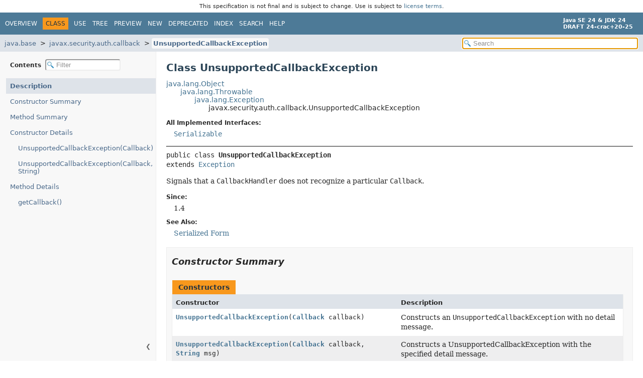

--- FILE ---
content_type: text/html; charset=utf-8
request_url: https://crac.github.io/openjdk-builds/javadoc/api/java.base/javax/security/auth/callback/UnsupportedCallbackException.html
body_size: 3476
content:
<!DOCTYPE HTML>
<html lang="en">
<head>
<!-- Generated by javadoc (24) -->
<title>UnsupportedCallbackException (Java SE 24 &amp; JDK 24 [build 20])</title>
<meta name="viewport" content="width=device-width, initial-scale=1">
<meta http-equiv="Content-Type" content="text/html; charset=UTF-8">
<meta name="description" content="declaration: module: java.base, package: javax.security.auth.callback, class: UnsupportedCallbackException">
<meta name="generator" content="javadoc/ClassWriter">
<meta name="keywords" content="javax.security.auth.callback.UnsupportedCallbackException class">
<meta name="keywords" content="getCallback()">
<link rel="stylesheet" type="text/css" href="../../../../../resource-files/jquery-ui.min.css" title="Style">
<link rel="stylesheet" type="text/css" href="../../../../../resource-files/stylesheet.css" title="Style">
<script type="text/javascript" src="../../../../../script-files/script.js"></script>
<script type="text/javascript" src="../../../../../script-files/jquery-3.7.1.min.js"></script>
<script type="text/javascript" src="../../../../../script-files/jquery-ui.min.js"></script>
</head>
<body class="class-declaration-page">
<script type="text/javascript">const pathtoroot = "../../../../../";
loadScripts(document, 'script');</script>
<noscript>
<div>JavaScript is disabled on your browser.</div>
</noscript>
<header role="banner"><div style="padding: 6px; text-align: center; font-size: 80%; font-family: DejaVu Sans, Arial, Helvetica, sans-serif; font-weight: normal;">This specification is not final and is subject to change. Use is subject to <a href="https://www.oracle.com/java/javase/terms/license/java24speclicense.html">license terms</a>.</div>
<nav role="navigation">
<!-- ========= START OF TOP NAVBAR ======= -->
<div class="top-nav" id="navbar-top">
<div class="nav-content">
<div class="nav-menu-button"><button id="navbar-toggle-button" aria-controls="navbar-top" aria-expanded="false" aria-label="Toggle navigation links"><span class="nav-bar-toggle-icon">&nbsp;</span><span class="nav-bar-toggle-icon">&nbsp;</span><span class="nav-bar-toggle-icon">&nbsp;</span></button></div>
<div class="skip-nav"><a href="#skip-navbar-top" title="Skip navigation links">Skip navigation links</a></div>
<ul id="navbar-top-firstrow" class="nav-list" title="Navigation">
<li><a href="../../../../../index.html">Overview</a></li>
<li class="nav-bar-cell1-rev">Class</li>
<li><a href="class-use/UnsupportedCallbackException.html">Use</a></li>
<li><a href="package-tree.html">Tree</a></li>
<li><a href="../../../../../preview-list.html">Preview</a></li>
<li><a href="../../../../../new-list.html">New</a></li>
<li><a href="../../../../../deprecated-list.html">Deprecated</a></li>
<li><a href="../../../../../index-files/index-1.html">Index</a></li>
<li><a href="../../../../../search.html">Search</a></li>
<li><a href="../../../../../help-doc.html#class">Help</a></li>
</ul>
<div class="about-language"><div><strong>Java SE 24 &amp; JDK 24</strong> <br><strong>DRAFT 24-crac+20-25</strong></div></div>
</div>
</div>
<div class="sub-nav">
<div class="nav-content">
<ol class="sub-nav-list">
<li><a href="../../../../module-summary.html">java.base</a></li>
<li><a href="package-summary.html">javax.security.auth.callback</a></li>
<li><a href="UnsupportedCallbackException.html" class="current-selection">UnsupportedCallbackException</a></li>
</ol>
<div class="nav-list-search">
<input type="text" id="search-input" disabled placeholder="Search" aria-label="Search in documentation" autocomplete="off">
<input type="reset" id="reset-search" disabled value="Reset">
</div>
</div>
</div>
<!-- ========= END OF TOP NAVBAR ========= -->
<span class="skip-nav" id="skip-navbar-top"></span></nav>
</header>
<div class="main-grid">
<nav role="navigation" class="toc" aria-label="Table of contents">
<div class="toc-header">Contents&nbsp;
<input type="text" class="filter-input" disabled placeholder="Filter" aria-label="Filter table of contents" autocomplete="off">
<input type="reset" class="reset-filter" disabled value="Reset">
</div>
<button class="hide-sidebar"><span>Hide sidebar&nbsp;</span>&#10094;</button><button class="show-sidebar">&#10095;<span>&nbsp;Show sidebar</span></button>
<ol class="toc-list">
<li><a href="#" tabindex="0">Description</a></li>
<li><a href="#constructor-summary" tabindex="0">Constructor Summary</a></li>
<li><a href="#method-summary" tabindex="0">Method Summary</a></li>
<li><a href="#constructor-detail" tabindex="0">Constructor Details</a>
<ol class="toc-list">
<li><a href="#%3Cinit%3E(javax.security.auth.callback.Callback)" tabindex="0">UnsupportedCallbackException(Callback)</a></li>
<li><a href="#%3Cinit%3E(javax.security.auth.callback.Callback,java.lang.String)" tabindex="0">UnsupportedCallbackException(Callback, String)</a></li>
</ol>
</li>
<li><a href="#method-detail" tabindex="0">Method Details</a>
<ol class="toc-list">
<li><a href="#getCallback()" tabindex="0">getCallback()</a></li>
</ol>
</li>
</ol>
</nav>
<main role="main">
<!-- ======== START OF CLASS DATA ======== -->
<div class="header">
<h1 title="Class UnsupportedCallbackException" class="title">Class UnsupportedCallbackException</h1>
</div>
<div class="inheritance" title="Inheritance Tree"><a href="../../../../java/lang/Object.html" title="class in java.lang">java.lang.Object</a>
<div class="inheritance"><a href="../../../../java/lang/Throwable.html" title="class in java.lang">java.lang.Throwable</a>
<div class="inheritance"><a href="../../../../java/lang/Exception.html" title="class in java.lang">java.lang.Exception</a>
<div class="inheritance">javax.security.auth.callback.UnsupportedCallbackException</div>
</div>
</div>
</div>
<section class="class-description" id="class-description">
<dl class="notes">
<dt>All Implemented Interfaces:</dt>
<dd><code><a href="../../../../java/io/Serializable.html" title="interface in java.io">Serializable</a></code></dd>
</dl>
<hr>
<div class="horizontal-scroll">
<div class="type-signature"><span class="modifiers">public class </span><span class="element-name type-name-label">UnsupportedCallbackException</span>
<span class="extends-implements">extends <a href="../../../../java/lang/Exception.html" title="class in java.lang">Exception</a></span></div>
<div class="block">Signals that a <code>CallbackHandler</code> does not
 recognize a particular <code>Callback</code>.</div>
<dl class="notes">
<dt>Since:</dt>
<dd>1.4</dd>
<dt>See Also:</dt>
<dd>
<ul class="tag-list">
<li><a href="../../../../../serialized-form.html#javax.security.auth.callback.UnsupportedCallbackException">Serialized Form</a></li>
</ul>
</dd>
</dl>
</div>
</section>
<section class="summary">
<ul class="summary-list">
<!-- ======== CONSTRUCTOR SUMMARY ======== -->
<li>
<section class="constructor-summary" id="constructor-summary">
<h2>Constructor Summary</h2>
<div class="caption"><span>Constructors</span></div>
<div class="summary-table two-column-summary">
<div class="table-header col-first">Constructor</div>
<div class="table-header col-last">Description</div>
<div class="col-constructor-name even-row-color"><code><a href="#%3Cinit%3E(javax.security.auth.callback.Callback)" class="member-name-link">UnsupportedCallbackException</a><wbr>(<a href="Callback.html" title="interface in javax.security.auth.callback">Callback</a>&nbsp;callback)</code></div>
<div class="col-last even-row-color">
<div class="block">Constructs an <code>UnsupportedCallbackException</code>
 with no detail message.</div>
</div>
<div class="col-constructor-name odd-row-color"><code><a href="#%3Cinit%3E(javax.security.auth.callback.Callback,java.lang.String)" class="member-name-link">UnsupportedCallbackException</a><wbr>(<a href="Callback.html" title="interface in javax.security.auth.callback">Callback</a>&nbsp;callback,
 <a href="../../../../java/lang/String.html" title="class in java.lang">String</a>&nbsp;msg)</code></div>
<div class="col-last odd-row-color">
<div class="block">Constructs a UnsupportedCallbackException with the specified detail
 message.</div>
</div>
</div>
</section>
</li>
<!-- ========== METHOD SUMMARY =========== -->
<li>
<section class="method-summary" id="method-summary">
<h2>Method Summary</h2>
<div id="method-summary-table">
<div class="table-tabs" role="tablist" aria-orientation="horizontal"><button id="method-summary-table-tab0" role="tab" aria-selected="true" aria-controls="method-summary-table.tabpanel" tabindex="0" onkeydown="switchTab(event)" onclick="show('method-summary-table', 'method-summary-table', 3)" class="active-table-tab">All Methods</button><button id="method-summary-table-tab2" role="tab" aria-selected="false" aria-controls="method-summary-table.tabpanel" tabindex="-1" onkeydown="switchTab(event)" onclick="show('method-summary-table', 'method-summary-table-tab2', 3)" class="table-tab">Instance Methods</button><button id="method-summary-table-tab4" role="tab" aria-selected="false" aria-controls="method-summary-table.tabpanel" tabindex="-1" onkeydown="switchTab(event)" onclick="show('method-summary-table', 'method-summary-table-tab4', 3)" class="table-tab">Concrete Methods</button></div>
<div id="method-summary-table.tabpanel" role="tabpanel" aria-labelledby="method-summary-table-tab0">
<div class="summary-table three-column-summary">
<div class="table-header col-first">Modifier and Type</div>
<div class="table-header col-second">Method</div>
<div class="table-header col-last">Description</div>
<div class="col-first even-row-color method-summary-table method-summary-table-tab2 method-summary-table-tab4"><code><a href="Callback.html" title="interface in javax.security.auth.callback">Callback</a></code></div>
<div class="col-second even-row-color method-summary-table method-summary-table-tab2 method-summary-table-tab4"><code><a href="#getCallback()" class="member-name-link">getCallback</a>()</code></div>
<div class="col-last even-row-color method-summary-table method-summary-table-tab2 method-summary-table-tab4">
<div class="block">Get the unrecognized <code>Callback</code>.</div>
</div>
</div>
</div>
</div>
<div class="inherited-list">
<h3 id="methods-inherited-from-class-java.lang.Throwable">Methods declared in class&nbsp;java.lang.<a href="../../../../java/lang/Throwable.html" title="class in java.lang">Throwable</a></h3>
<code><a href="../../../../java/lang/Throwable.html#addSuppressed(java.lang.Throwable)">addSuppressed</a>, <a href="../../../../java/lang/Throwable.html#fillInStackTrace()">fillInStackTrace</a>, <a href="../../../../java/lang/Throwable.html#getCause()">getCause</a>, <a href="../../../../java/lang/Throwable.html#getLocalizedMessage()">getLocalizedMessage</a>, <a href="../../../../java/lang/Throwable.html#getMessage()">getMessage</a>, <a href="../../../../java/lang/Throwable.html#getStackTrace()">getStackTrace</a>, <a href="../../../../java/lang/Throwable.html#getSuppressed()">getSuppressed</a>, <a href="../../../../java/lang/Throwable.html#initCause(java.lang.Throwable)">initCause</a>, <a href="../../../../java/lang/Throwable.html#printStackTrace()">printStackTrace</a>, <a href="../../../../java/lang/Throwable.html#printStackTrace(java.io.PrintStream)">printStackTrace</a>, <a href="../../../../java/lang/Throwable.html#printStackTrace(java.io.PrintWriter)">printStackTrace</a>, <a href="../../../../java/lang/Throwable.html#setStackTrace(java.lang.StackTraceElement%5B%5D)">setStackTrace</a>, <a href="../../../../java/lang/Throwable.html#toString()">toString</a></code></div>
<div class="inherited-list">
<h3 id="methods-inherited-from-class-java.lang.Object">Methods declared in class&nbsp;java.lang.<a href="../../../../java/lang/Object.html" title="class in java.lang">Object</a></h3>
<code><a href="../../../../java/lang/Object.html#clone()">clone</a>, <a href="../../../../java/lang/Object.html#equals(java.lang.Object)">equals</a>, <a href="../../../../java/lang/Object.html#finalize()">finalize</a>, <a href="../../../../java/lang/Object.html#getClass()">getClass</a>, <a href="../../../../java/lang/Object.html#hashCode()">hashCode</a>, <a href="../../../../java/lang/Object.html#notify()">notify</a>, <a href="../../../../java/lang/Object.html#notifyAll()">notifyAll</a>, <a href="../../../../java/lang/Object.html#wait()">wait</a>, <a href="../../../../java/lang/Object.html#wait(long)">wait</a>, <a href="../../../../java/lang/Object.html#wait(long,int)">wait</a></code></div>
</section>
</li>
</ul>
</section>
<section class="details">
<ul class="details-list">
<!-- ========= CONSTRUCTOR DETAIL ======== -->
<li>
<section class="constructor-details" id="constructor-detail">
<h2>Constructor Details</h2>
<ul class="member-list">
<li>
<section class="detail" id="&lt;init&gt;(javax.security.auth.callback.Callback)">
<h3>UnsupportedCallbackException</h3>
<div class="horizontal-scroll">
<div class="member-signature"><span class="modifiers">public</span>&nbsp;<span class="element-name">UnsupportedCallbackException</span><wbr><span class="parameters">(<a href="Callback.html" title="interface in javax.security.auth.callback">Callback</a>&nbsp;callback)</span></div>
<div class="block">Constructs an <code>UnsupportedCallbackException</code>
 with no detail message.</div>
<dl class="notes">
<dt>Parameters:</dt>
<dd><code>callback</code> - the unrecognized <code>Callback</code>.</dd>
</dl>
</div>
</section>
</li>
<li>
<section class="detail" id="&lt;init&gt;(javax.security.auth.callback.Callback,java.lang.String)">
<h3>UnsupportedCallbackException</h3>
<div class="horizontal-scroll">
<div class="member-signature"><span class="modifiers">public</span>&nbsp;<span class="element-name">UnsupportedCallbackException</span><wbr><span class="parameters">(<a href="Callback.html" title="interface in javax.security.auth.callback">Callback</a>&nbsp;callback,
 <a href="../../../../java/lang/String.html" title="class in java.lang">String</a>&nbsp;msg)</span></div>
<div class="block">Constructs a UnsupportedCallbackException with the specified detail
 message.  A detail message is a String that describes this particular
 exception.</div>
<dl class="notes">
<dt>Parameters:</dt>
<dd><code>callback</code> - the unrecognized <code>Callback</code>.</dd>
<dd><code>msg</code> - the detail message.</dd>
</dl>
</div>
</section>
</li>
</ul>
</section>
</li>
<!-- ============ METHOD DETAIL ========== -->
<li>
<section class="method-details" id="method-detail">
<h2>Method Details</h2>
<ul class="member-list">
<li>
<section class="detail" id="getCallback()">
<h3>getCallback</h3>
<div class="horizontal-scroll">
<div class="member-signature"><span class="modifiers">public</span>&nbsp;<span class="return-type"><a href="Callback.html" title="interface in javax.security.auth.callback">Callback</a></span>&nbsp;<span class="element-name">getCallback</span>()</div>
<div class="block">Get the unrecognized <code>Callback</code>.</div>
<dl class="notes">
<dt>Returns:</dt>
<dd>the unrecognized <code>Callback</code>.</dd>
</dl>
</div>
</section>
</li>
</ul>
</section>
</li>
</ul>
</section>
<!-- ========= END OF CLASS DATA ========= -->
<footer role="contentinfo">
<hr>
<p class="legal-copy"><small><a href="https://bugreport.java.com/bugreport/">Report a bug or suggest an enhancement</a><br> For further API reference and developer documentation see the <a href="https://docs.oracle.com/pls/topic/lookup?ctx=javase24&amp;id=homepage" target="_blank">Java SE Documentation</a>, which contains more detailed, developer-targeted descriptions with conceptual overviews, definitions of terms, workarounds, and working code examples. <a href="https://docs.oracle.com/en/java/javase/index.html">Other versions.</a><br> Java is a trademark or registered trademark of Oracle and/or its affiliates in the US and other countries.<br> <a href="../../../../../../legal/copyright.html">Copyright</a> &copy; 1993, 2024, Oracle and/or its affiliates, 500 Oracle Parkway, Redwood Shores, CA 94065 USA.<br>All rights reserved. Use is subject to <a href="https://www.oracle.com/java/javase/terms/license/java24speclicense.html">license terms</a> and the <a href="https://www.oracle.com/technetwork/java/redist-137594.html">documentation redistribution policy</a>. <br><strong>DRAFT 24-crac+20-25</strong> <!-- Version 24-crac+20-25 --></small></p>
</footer>
</main>
</div>
</body>
</html>
